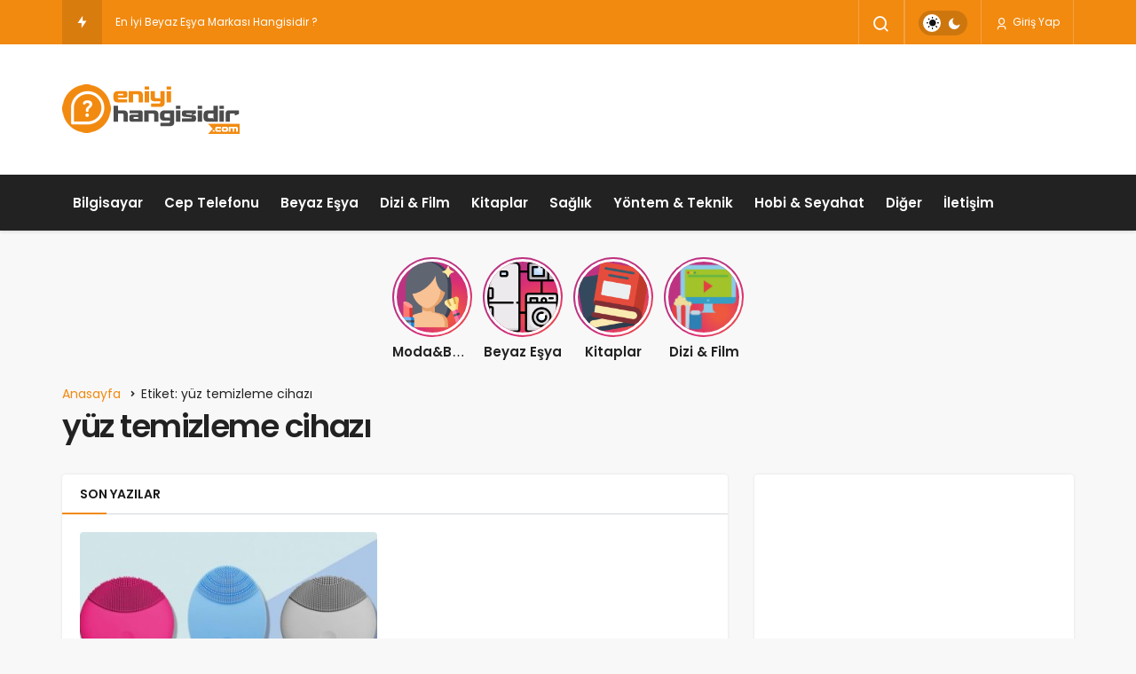

--- FILE ---
content_type: text/html; charset=utf-8
request_url: https://www.google.com/recaptcha/api2/aframe
body_size: 268
content:
<!DOCTYPE HTML><html><head><meta http-equiv="content-type" content="text/html; charset=UTF-8"></head><body><script nonce="APtWM5oKJBA1AuV5Sq7cPw">/** Anti-fraud and anti-abuse applications only. See google.com/recaptcha */ try{var clients={'sodar':'https://pagead2.googlesyndication.com/pagead/sodar?'};window.addEventListener("message",function(a){try{if(a.source===window.parent){var b=JSON.parse(a.data);var c=clients[b['id']];if(c){var d=document.createElement('img');d.src=c+b['params']+'&rc='+(localStorage.getItem("rc::a")?sessionStorage.getItem("rc::b"):"");window.document.body.appendChild(d);sessionStorage.setItem("rc::e",parseInt(sessionStorage.getItem("rc::e")||0)+1);localStorage.setItem("rc::h",'1769030241936');}}}catch(b){}});window.parent.postMessage("_grecaptcha_ready", "*");}catch(b){}</script></body></html>